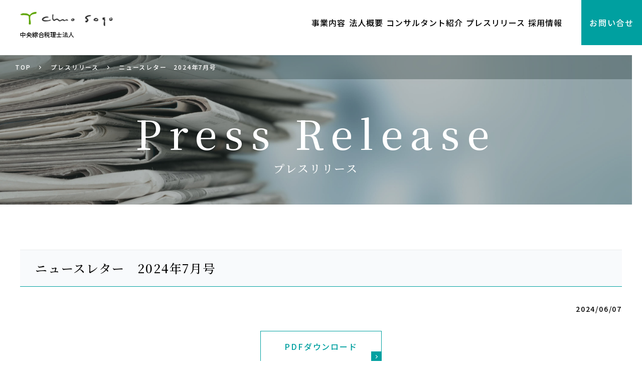

--- FILE ---
content_type: text/html; charset=UTF-8
request_url: https://www.chuo-ac.jp/press/page_649.html
body_size: 11680
content:
<!DOCTYPE html>
<html lang="ja">
<head>
<meta charset="utf-8">
<meta http-equiv="X-UA-Compatible" content="IE=edge">
<meta name="viewport" content="width=device-width, user-scalable=yes, maximum-scale=1.0, minimum-scale=1.0">
<meta name="format-detection" content="telephone=no">
<meta name="title" content="中央綜合グループ|株式会社中央綜合ビジネスコンサルティング|中央綜合税理士法人"/>
<meta name="description" content="中央綜合グループ | 株式会社 中央綜合ビジネスコンサルティング | 中央綜合税理士法人"/>
<meta name="keywords" content="中央綜合ビジネスコンサルティング,中央綜合,コンサルティング,税理士"/>
<meta name="robots" content="index,follow"/>
<title>ニュースレター　2024年7月号 | 中央綜合税理士法人</title>
<link rel="stylesheet" href="/front/chuo-ac/css/base.css">
<link rel="stylesheet" href="/front/chuo-ac/css/layout.css">
<link rel="stylesheet" media="print" href="/front/chuo-ac/css/print.css">
<link rel="icon" type="image/vnd.microsoft.icon" href="/front/chuo-ac/images/common/favicon.ico">
<link rel="apple-touch-icon" href="/front/chuo-ac/images/common/touchicon.png">
<link rel=”icon” href=“/front/chuo-ac/images/favicon.ico”>
<script src="//ajax.googleapis.com/ajax/libs/jquery/2.2.4/jquery.min.js"></script>
<script>window.jQuery || document.write('<script src="/front/chuo-ac/js/lib/jquery.js"><\/script>')</script>

</head>
<body id="Top" class=" page-press page-page_649 page-press-page_649">
<div class="wrapper">

<header class="site-header">
    <div class="site-header-lead disp-tab"><p>中央綜合税理士法人</p></div>
    <div class="site-header-inner l-grid">
        <div class="site-header-title">
            <div class="header-title-logo"><a href="/"><img src="/front/chuo-ac/images/common/sitelogo.png" width="185" alt="Chuo Sogo"></a></div>
            <p class="header-title-text">中央綜合税理士法人</p>
        </div>
        <div class="site-header-trigger disp-tab">
            <div class="trigger-icon"><span></span><span></span><span></span></div>
        </div>
        <div class="site-header-contents l-grid">
            <nav class="global-nav">
                <ul class="global-nav-list l-grid">
                    <li class="global-nav-item">
                        <a href="/service/" class="global-nav-link">事業内容</a>
                    </li>
                    <li class="global-nav-item global-nav-has-child">
                        <a href="/company/" class="global-nav-link">法人概要</a>
                        <ul class="global-nav-child">
                            <li><a href="/company/information.html" class="hvop">法人概要</a></li>
                            <li><a href="/company/message.html" class="hvop">パートナーメッセージ</a></li>
                            <li><a href="/company/history.html" class="hvop">沿革</a></li>
                            <li><a href="/company/office.html" class="hvop">拠点</a></li>
                        </ul>
                    </li>
                    <li class="global-nav-item">
                        <a href="/consultant/" class="global-nav-link">コンサルタント紹介</a>
                    </li>
                    <li class="global-nav-item">
                        <a href="/press/" class="global-nav-link">プレスリリース</a>
                    </li>
                    <!--<li class="global-nav-item">
                        <a href="/topics/" class="global-nav-link">トピックス</a>
                    </li>-->
                    <li class="global-nav-item global-nav-has-child">
                        <a href="/recruit/index.html" class="global-nav-link">採用情報</a>
                        <ul class="global-nav-child">
                            <!-- <li><a href="/recruit/company.html" class="hvop">会社情報</a></li> -->
                            <li><a href="/recruit/requirements.html" class="hvop">募集要項</a></li>
                            <li><a href="/recruit/form.html" class="hvop">応募フォーム</a></li>
                        </ul>
                    </li>
                </ul>
            </nav>
            
            <!--navsp-->
			
			<nav class="global-nav-sp">
                <ul class="global-nav-list l-grid">
                    <li class="global-nav-item">
						<span class="span-arrow arrow-r"></span>
                        <a href="/service/" class="global-nav-link">事業内容</a>
                    </li>
                    <li class="global-nav-item global-nav-has-child">			
                        <a href="/company/" class="global-nav-link">法人概要</a>
				        <span class="span-arrow arrow-d"></span>
                        <ul class="global-nav-child">
                            <li><a href="/company/information.html" class="hvop">法人概要</a></li>
                            <li><a href="/company/message.html" class="hvop">パートナーメッセージ</a></li>
                            <li><a href="/company/history.html" class="hvop">沿革</a></li>
                            <li><a href="/company/office.html" class="hvop">拠点</a></li>
                        </ul>
                    </li>
                    <li class="global-nav-item">
						<span class="span-arrow arrow-r"></span>
                        <a href="/consultant/" class="global-nav-link">コンサルタント紹介</a>
                    </li>
                    <li class="global-nav-item">
						<span class="span-arrow arrow-r"></span>
                        <a href="/press/" class="global-nav-link">プレスリリース</a>
                    </li>
                    <!--<li class="global-nav-item">
                        <span class="span-arrow arrow-r"></span>
                        <a href="/topics/" class="global-nav-link">トピックス</a>
                    </li>-->
                    <li class="global-nav-item global-nav-has-child">					
                        <a href="/recruit/" class="global-nav-link">採用情報</a>
						<span class="span-arrow arrow-d"></span>
                        <ul class="global-nav-child">
                            <!--<li><a href="/recruit/company.html" class="hvop">会社情報</a></li>-->
                            <li><a href="/recruit/requirements.html" class="hvop">募集要項</a></li>
                            <li><a href="/recruit/form.html" class="hvop">応募フォーム</a></li>
                        </ul>
                    </li>
                </ul>
            </nav>
			
			<!--navspここまで-->
            
            <div class="header-btn-contact"><a href="/contact/" class="hvop">お問い合せ</a></div>
        </div>
    </div>
</header>

<main class="site-main">

<div class="page-head">
    <div class="page-head-inner" style="background-image: url('/front/chuo-ac/images/page/bg-pagetitle-pressrelease.jpg');">
        <!-- ぱんくず -->
            <div class="page-head-breadcrumb">
        <ul itemscope itemtype="http://schema.org/BreadcrumbList" class="l-grid">
                                        <!-- show list only when breadcumb array has more than counter -->
            <li itemprop="itemListElement" itemscope itemtype="http://schema.org/ListItem">
                <a href="/" itemprop="item">
                    <span itemprop="name">TOP</span>
                </a>
                <meta itemprop="position" content="1" />
            </li>
                                            <!-- show list only when breadcumb array has more than counter -->
            <li itemprop="itemListElement" itemscope itemtype="http://schema.org/ListItem">
                <a href="/press/" itemprop="item">
                    <span itemprop="name">プレスリリース</span>
                </a>
                <meta itemprop="position" content="2" />
            </li>
                                <li itemprop="itemListElement" itemscope itemtype="http://schema.org/ListItem"><span itemprop="name">ニュースレター　2024年7月号</span><meta itemprop="position" content="3" /></li>  
        </ul>
    </div>        <!-- ページタイトル -->
        <div class="page-head-title">
            <div class="title-text">
                <p class="title-text-en">Press Release</p>
                <h1 class="title-text-ja">プレスリリース</h1>
            </div>
        </div>
    </div>
<!-- /.page-head --></div>

<section class="page-section">
    <div class="sec-inner layout-type01">
        <!-- コンテンツエリア -->
        
    <div class="contents">
        <div class="block block01">
            <h2>ニュースレター　2024年7月号</h2>
                            <div class="block-text">
                    <p class="text02">2024/06/07</p>
                                            <div class="block-text">
                            <p class="taC"><a href="/uploads/media/2024/06/20240607153824.pdf" class="btn-type01" download>PDFダウンロード<span class="arrow"></span></a></p>
                        </div>
                                        <p class="text01">
                                         </p>
                    <div class="news-more"><a href="/press/" class="btn-type02 hvop"><span class="arrow-back"></span>戻る</a></div>
            <!-- /.block.block02 --></div>
        <!-- /.contents --></div>
            </div>
</section>

</main>
                
<section class="page-section-contact">
    <div class="sec-inner layout-type01">
        <header class="sec-header title-type01">
            <p class="ttl-en">Contact</p>
            <h3 class="ttl-ja">お問い合せ</h3>
        </header>
        <div class="sec-contents">
            <div class="contact-num l-grid">
                <p>Tel. <span>03-5224-0222</span></p>
                <p>Fax. <span>03-5224-0223</span></p>
            </div>
            <div class="contact-address">
                <p class="address">〒100-0004　東京都千代田区大手町1丁目6番1号 903区</p>
            </div>
            <div class="contact-btn"><a href="/contact/" class="btn-type01">お問い合せフォーム<span class="arrow"></span></a></div>
        </div>
    </div>
</section>

<footer class="site-footer">
    <div class="site-footer-inner layout-type01">
        <div class="site-footer-title">
            <div class="footer-title-logo"><a href="/"><img src="/front/chuo-ac/images/common/sitelogo-wh.png" width="164" alt="Chuo Sogo"></a></div>
            <p class="footer-title-text">中央綜合税理士法人 </p>
        </div>
        <ul class="site-footer-nav l-grid">
            <li><a href="/service/" class="hvop">事業内容</a></li>
            <li><a href="/company/" class="hvop">法人概要</a></li>
            <li><a href="/consultant/" class="hvop">コンサルタント紹介</a></li>
            <li><a href="/press/" class="hvop">プレスリリース</a></li>
            <li><a href="/recruit/" class="hvop">採用情報</a></li>
            <li><a href="/contact/" class="hvop">お問い合せ</a></li>
            <li><a href="/privacypolicy/" class="hvop">プライバシーポリシー</a></li>
            <li><a href="/sitemap/" class="hvop">サイトマップ</a></li>
        </ul>
        <p class="site-footer-copyright">Copyright &copy; Chuo Sogo Tax Accountants’ Corporation</p>
    </div>
</footer>
<!-- /.wrapper --></div>
<script src="/front/chuo-ac/js/common.js"></script>
<script src="/front/chuo-ac/js/home.js"></script>
</body>
</html>


--- FILE ---
content_type: text/css
request_url: https://www.chuo-ac.jp/front/chuo-ac/css/layout.css
body_size: 48905
content:
@import url(//fonts.googleapis.com/css2?family=Noto+Sans+JP:wght@500;700&display=swap);
@import url(https://fonts.googleapis.com/css?family=Noto+Serif+JP:500,700&display=swap);
/*------------------------------------------
  Base Layout
------------------------------------------*/
html {
  font-size: 62.5%;
  overflow-y: scroll;
  -webkit-text-size-adjust: 100%;
      -ms-text-size-adjust: 100%;
}

body {
  font-family: "Noto Sans JP", sans-serif;
  font-size: 1.5em;
  background: #fff;
  color: #000;
  line-height: 1.5;
  letter-spacing: .12em;
}

a {
  color: #000;
  text-decoration: none;
}
a.hvop {
  transition: opacity .2s ease;
}
a.hvop:hover {
  opacity: .5;
}

.disp-tab {
  display: none;
}

.disp-sp {
  display: none;
}

@media only screen and (max-width: 1024px) {
  .disp-tab {
    display: block;
  }
}

@media only screen and (max-width: 768px) {
  body {
    letter-spacing: .04em;
  }
  a.hvop:hover {
    opacity: 1;
  }
  .disp-pc {
    display: none;
  }
  .disp-sp {
    display: block;
  }
}

/*------------------------------------------
  modules
------------------------------------------*/
.l-grid {
  display: -moz-flex;
  display:      flex;
  -ms-flex-pack: justify;
  flex-wrap: wrap;
}

.l-grid-col-2 .l-grid-item {
  width: 48%;
  margin-right: 4%;
  margin-bottom: 4%;
}
.l-grid-col-2 .l-grid-item:nth-child(2n) {
  margin-right: 0;
}

.l-grid-col-3 .l-grid-item {
  width: 32%;
  margin-right: 2%;
  margin-bottom: 2%;
}
.l-grid-col-3 .l-grid-item:nth-child(3n) {
  margin-right: 0;
}

.l-grid-col-4 .l-grid-item {
  width: 23%;
  margin-right: 2.6666%;
  margin-bottom: 4%;
}
.l-grid-col-4 .l-grid-item:nth-child(4n) {
  margin-right: 0;
}

/* ========== layout ========== */
.layout-type01 {
  max-width: 1200px;
  margin: auto;
  padding: 0 40px;
}

/* ========== title ========== */
.title-type01 {
  text-align: center;
  color: #00a0a0;
  font-family: "Noto Serif JP", serif;
  padding-bottom: 30px;
  margin-bottom: 40px;
  position: relative;
}
.title-type01:after {
  content: "";
  width: 100px;
  height: 1px;
  background: #00a0a0;
  position: absolute;
  bottom: 0;
  left: 50%;
  margin-left: -50px;
}
.title-type01 .ttl-en {
  font-size: 5.4rem;
  line-height: 1;
}
.title-type01 .ttl-ja {
  font-size: 1.8rem;
  margin-top: 10px;
}

.title-type02 {
  color: #00a0a0;
  font-family: "Noto Serif JP", serif;
  margin-bottom: 40px;
}
.title-type02 .ttl-en {
  font-size: 4.3rem;
  line-height: 1;
}
.title-type02 .ttl-ja {
  font-size: 1.6rem;
  margin-top: 10px;
}
.title-type02.l-grid {
  align-items: center;
}
.title-type02.l-grid .ttl-en {
  padding-right: 16px;
}
.title-type02.l-grid .ttl-ja {
  padding-left: 16px;
  border-left: 1px solid #00a0a0;
}

/* ========== btn ========== */
.btn-type01 {
  display: inline-block;
  width: 240px;
  max-width: 100%;
  color: #00a0a0;
  border: 1px solid #00a0a0;
  position: relative;
  padding: 18px 0;
  transition: .3s ease;
  font-size: 1.6rem;
  text-align: center;
}
.btn-type01:hover {
  background: #00a0a0;
  color: #fff;
}
.btn-type01 .arrow {
  width: 20px;
  height: 20px;
  background: #00a0a0;
  bottom: 0;
  right: 0;
  position: absolute;
}
.btn-type01 .arrow:after {
  content: "";
  width: 4px;
  height: 4px;
  border-top: 1px solid #fff;
  border-right: 1px solid #fff;
  -webkit-transform: rotate(45deg);
          transform: rotate(45deg);
  position: absolute;
  left: 50%;
  top: 50%;
  margin-left: -3px;
  margin-top: -2px;
}

.btn-type02 {
  display: inline-block;
  font-size: 1.6rem;
  padding-right: 35px;
  position: relative;
}
.btn-type02 .arrow {
  display: inline-block;
  width: 20px;
  height: 20px;
  background: #00a0a0;
  position: absolute;
  right: 0;
  top: 50%;
  margin-top: -10px;
}
.btn-type02 .arrow:after {
  content: "";
  width: 4px;
  height: 4px;
  border-top: 1px solid #fff;
  border-right: 1px solid #fff;
  -webkit-transform: rotate(45deg);
          transform: rotate(45deg);
  position: absolute;
  left: 50%;
  top: 50%;
  margin-left: -3px;
  margin-top: -2px;
}
.btn-type02 .arrow-back {
  display: inline-block;
  width: 20px;
  height: 20px;
  background: #00a0a0;
  position: absolute;
  right: 0;
  top: 50%;
  margin-top: -10px;
}
.btn-type02 .arrow-back:after {
  content: "";
  width: 4px;
  height: 4px;
  border-top: 1px solid #fff;
  border-right: 1px solid #fff;
  -webkit-transform: rotate(225deg);
          transform: rotate(225deg);
  position: absolute;
  left: 55%;
  top: 50%;
  margin-left: -3px;
  margin-top: -2px;
}

.btn-type03 {
  display: inline-block;
  width: 420px;
  max-width: 100%;
  color: #00a0a0;
  border: 1px solid #00a0a0;
  position: relative;
  padding: 18px 0;
  transition: .3s ease;
  font-size: 1.6rem;
  text-align: center;
}
.btn-type03:hover {
  background: #00a0a0;
  color: #fff;
}
.btn-type03 .arrow {
  width: 20px;
  height: 20px;
  background: #00a0a0;
  bottom: 0;
  right: 0;
  position: absolute;
}
.btn-type03 .arrow:after {
  content: "";
  width: 4px;
  height: 4px;
  border-top: 1px solid #fff;
  border-right: 1px solid #fff;
  -webkit-transform: rotate(45deg);
          transform: rotate(45deg);
  position: absolute;
  left: 50%;
  top: 50%;
  margin-left: -3px;
  margin-top: -2px;
}

/* ========== list ========== */
.list-type01 .list-item {
  border-bottom: 1px solid #d8dee0;
}

.list-type01 .item-inner {
  display: block;
  padding: 1em 0;
}
.list-type01 .item-inner:hover .item-title {
  color: #008bf0;
}

.list-type01 .item-date {
  font-size: 1.2rem;
  margin-bottom: 5px;
}

.list-type01 .item-title {
  transition: .2s;
}

.list-type02 .list-item {
  border-bottom: 1px solid #d8dee0;
}
.list-type02 .list-item:first-child .item-inner {
  padding-top: 0;
}

.list-type02 .item-inner {
  display: block;
  padding: 1.5em 0;
}
.list-type02 .item-inner:hover .item-text .title {
  color: #008bf0;
}

.list-type02 .item-category {
  display: table-cell;
  vertical-align: middle;
  width: 135px;
  color: #00a0a0;
  border-right: 1px solid #00a0a0;
}

.list-type02 .item-text {
  display: table-cell;
  vertical-align: middle;
  padding-left: 2em;
}
.list-type02 .item-text .date {
  font-size: 1.2rem;
  margin-bottom: 5px;
}
.list-type02 .item-text .title {
  transition: .2s;
}

.list-type03 {
  justify-content: space-between;
}
.list-type03 .list-item {
  width: 49%;
  background: #eaf2f4;
  margin-bottom: 2%;
}
.list-type03 .item-inner {
  display: block;
  padding-right: 20px;
  position: relative;
  transition: ease .5s;
}
.list-type03 .item-inner:hover {
  opacity: .7;
}
.list-type03 .item-inner:hover .item-image img {
  -webkit-transform: scale(1.2);
          transform: scale(1.2);
}
.list-type03 .item-inner .arrow {
  position: absolute;
  background: #00a0a0;
  width: 20px;
  height: 20px;
  bottom: 0;
  right: 0;
}
.list-type03 .item-inner .arrow:after {
  content: "";
  width: 4px;
  height: 4px;
  border-top: 1px solid #fff;
  border-right: 1px solid #fff;
  -webkit-transform: rotate(45deg);
          transform: rotate(45deg);
  position: absolute;
  left: 50%;
  top: 50%;
  margin-left: -3px;
  margin-top: -2px;
}
.list-type03 .item-image {
  overflow: hidden;
}
.list-type03 .item-image img {
  transition: ease .5s;
}
.list-type03 .item-text {
  position: relative;
  font-size: 2.1rem;
  font-family: "Noto Serif JP", serif;
  padding: .8em 1em;
}

@media only screen and (max-width: 1024px) {
  /* ========== layout ========== */
  .layout-type01 {
    padding: 0 20px;
  }
}

@media only screen and (max-width: 768px) {
  /* ========== title ========== */
  .title-type01 {
    padding-bottom: 15px;
    margin-bottom: 25px;
  }
  .title-type01 .ttl-en {
    font-size: 4.3rem;
  }
  .title-type01 .ttl-ja {
    font-size: 1.6rem;
  }
  .title-type02 {
    margin-bottom: 25px;
  }
  .title-type02 .ttl-en {
    font-size: 3.1rem;
  }
  .title-type02 .ttl-ja {
    font-size: 1.4rem;
  }
  /* ========== btn ========== */
  .btn-type02 {
    color: #00a0a0;
  }
  /* ========== list ========== */
  .list-type02 {
    border-top: 1px solid #d8dee0;
  }
  .list-type02 .list-item {
    position: relative;
    padding: 20px 0;
  }
  .list-type02 .item-inner {
    padding: 0;
  }
  .list-type02 .item-category {
    display: block;
    width: 100%;
    border-right: none;
    font-size: 1.3rem;
    margin-bottom: 10px;
  }
  .list-type02 .item-text {
    display: block;
    width: 100%;
    padding-left: 0;
  }
  .list-type02 .item-text .date {
    font-size: 1.2rem;
    margin-bottom: 0;
    position: absolute;
    top: 20px;
    right: 0;
    padding-left: 10px;
    border-left: 1px solid #00a0a0;
  }
  .list-type03 .list-item {
    width: 100%;
    margin-bottom: 15px;
  }
  .list-type03 .item-text {
    font-size: 1.6rem;
  }
}

/*------------------------------------------
  header
------------------------------------------*/
.site-header {
  width: 100%;
  background: #fff;
  position: fixed;
  top: 0;
  left: 0;
  z-index: 100;
}

.site-header-inner {
  padding-left: 40px;
  height: 90px;
  transition: height .6s;
  align-items: center;
  justify-content: space-between;
}

.site-header-title {
  padding-top: 10px;
}
.site-header-title .header-title-text {
  font-size: 1.2rem;
  margin-top: 8px;
  letter-spacing: 0;
}

.site-header-contents {
  font-size: 1.6rem;
  align-items: center;
}

/*20201013*/
@media only screen and (max-width: 1257px) {
	.site-header-contents {
		font-size: 1.4rem;
	}
}

@media only screen and (max-width: 1065px) {
	.site-header-contents {
		font-size: 1.2rem;
	}
}

.site-header-contents .header-btn-contact {
  margin-left: 35px;
}
.site-header-contents .header-btn-contact a {
  background: #00a0a0;
  color: #fff;
  display: block;
  line-height: 90px;
  padding: 0 1em;
  transition: opacity .2s ease, line-height .6s;
}

.global-nav {
  letter-spacing: .06em;
}

.global-nav-item {
  position: relative;
}
.global-nav-item:hover .global-nav-link {
  color: #fff;
  background: #00a0a0;
}

.global-nav-link {
  display: block;
  padding: .7em .7em;
  transition: .3s ease;
}

@media only screen and (max-width: 1380px) and (min-width: 1201px) {
    .global-nav-link {
        padding: .7em .2em;
    }
}

.global-nav-child {
  display: none;
  position: absolute;
  width: 200%;
  left: 0;
  top: 100%;
  background: #fff;
}
.global-nav-child li {
  border-bottom: 1px solid #00a0a0;
}
.global-nav-child li:last-child {
  border-bottom: none;
}
.global-nav-child a {
  display: block;
  font-size: 1.4rem;
  padding: 1em 16px;
  padding-right: 32px;
  background: #008c8c;
  color: #fff;
  position: relative;
}
.global-nav-child a:after {
  content: "";
  width: 4px;
  height: 4px;
  border-top: 1px solid #fff;
  border-right: 1px solid #fff;
  -webkit-transform: rotate(45deg);
          transform: rotate(45deg);
  position: absolute;
  top: 50%;
  right: 1em;
  margin-top: -2px;
}

.site-header-fix .site-header-inner {
  height: 70px;
}

.site-header-fix .site-header-title {
  padding-top: 0;
}

.site-header-fix .site-header-contents .header-btn-contact a {
  line-height: 70px;
}

@media only screen and (max-width: 1200px) {
  .site-header-title .header-title-text {
    font-size: 1rem;
  }
  .site-header-contents {
    font-size: 1.3rem;
  }
  .site-header-contents .header-btn-contact {
    margin-left: 25px;
  }
  .global-nav-link {
    padding: .7em .2em;
  }
  .global-nav-child a {
    font-size: 1.3rem;
    padding-left: 12px;
  }
}

@media only screen and (max-width: 1024px) {
  .site-header {
    position: relative;
  }
  .site-header-lead {
    display: table;
    width: 100%;
    height: 36px;
    font-size: 1rem;
    background: #eaf2f4;
    letter-spacing: 0;
  }
  .site-header-lead p {
    display: table-cell;
    vertical-align: middle;
    padding-left: 8px;
  }
  .site-header-title {
    padding-top: 0;
  }
  .site-header-title .header-title-text {
    display: none !important;
  }
  .site-header-inner {
    padding-left: 20px;
    height: 70px !important;
    position: relative;
  }
  .site-header-trigger {
    position: absolute;
    right: 0;
    top: 0;
    width: 70px;
    height: 70px;
    background: #00a0a0;
    cursor: pointer;
    z-index: 100;
  }
  .site-header-trigger .trigger-icon {
    position: absolute;
    width: 30px;
    height: 24px;
    top: 50%;
    left: 50%;
    margin-top: -12px;
    margin-left: -15px;
  }
  .site-header-trigger span {
    display: block;
    width: 100%;
    background: #fff;
    height: 1px;
    position: absolute;
    left: 0;
    transition: .4s;
  }
  .site-header-trigger span:nth-of-type(1) {
    top: 0;
  }
  .site-header-trigger span:nth-of-type(2) {
    top: 50%;
  }
  .site-header-trigger span:nth-of-type(3) {
    bottom: 0;
  }
  .site-header-trigger.trigger-open span:nth-of-type(1) {
    -webkit-transform: translateY(11px) rotate(-45deg);
            transform: translateY(11px) rotate(-45deg);
  }
  .site-header-trigger.trigger-open span:nth-of-type(2) {
    opacity: 0;
  }
  .site-header-trigger.trigger-open span:nth-of-type(3) {
    -webkit-transform: translateY(-11px) rotate(45deg);
            transform: translateY(-11px) rotate(45deg);
  }
  .site-header-contents {
    display: none;
    position: absolute;
    right: 0;
    top: 0px;
    padding-top: 70px;
    width: 76%;
    max-width: 300px;
    background: rgba(40, 60, 60, .95);
    font-size: 1.7rem;
  }
  .site-header-contents:before {
    content: "";
    width: 100%;
    height: 70px;
    background: #00a0a0;
    position: absolute;
    left: 0;
    top: 0;
  }
  .site-header-contents .header-btn-contact {
    width: 100%;
    padding: 10px;
    margin: 0;
    text-align: center;
    box-sizing: border-box;
  }
  .site-header-contents .header-btn-contact a {
    background: none;
    border: 1px solid rgba(255, 255, 255, .3);
    padding: 0;
    line-height: 60px !important;
  }
  .global-nav-item {
    width: 100%;
    border-bottom: 1px solid rgba(255, 255, 255, .3);
  }
  .global-nav-link {
    color: #fff;
    padding: 18px 25px;
    position: relative;
  }
  /*.global-nav-link:after {
    content: "";
    width: 6px;
    height: 6px;
    border-top: 1px solid #fff;
    border-right: 1px solid #fff;
    -webkit-transform: rotate(45deg);
            transform: rotate(45deg);
    position: absolute;
    top: 50%;
    right: 1em;
    margin-top: -2px;
  }*/ /*20200929*/
  .global-nav-has-child .global-nav-link:after {
    border-top: none;
    border-bottom: 1px solid #fff;
    margin-top: -4px;
  }
  .global-nav-child {
    position: static;
    width: 100%;
  }
  .global-nav-child li {
    border-bottom: 1px solid #ccc;
  }
  .global-nav-child a {
    background: #fff;
    color: #000;
    padding: 15px 25px;
  }
  .global-nav-child a:after {
    border-top: 1px solid #000;
    border-right: 1px solid #000;
    right: 1.5em;
  }
}

/*------------------------------------------
  footer
------------------------------------------*/
.site-footer {
  padding: 50px 0 80px;
  background: #00a0a0;
  color: #fff;
  text-align: center;
}
.site-footer a {
  color: #fff;
}

.site-footer-title {
  margin-bottom: 35px;
}
.site-footer-title .footer-title-text {
  margin-top: 20px;
  font-size: 1.2rem;
}

.site-footer-nav {
  margin-bottom: 40px;
  justify-content: center;
}
.site-footer-nav li {
  font-size: 1.4rem;
  position: relative;
}
.site-footer-nav li:after {
  content: "";
  width: 1px;
  height: 14px;
  position: absolute;
  right: 0;
  top: 50%;
  margin-top: -7px;
  background: #fff;
}
.site-footer-nav li:last-child:after {
  content: none;
}
.site-footer-nav a {
  display: block;
  padding: 0 1em;
}

.site-footer-copyright {
  font-size: 1rem;
}

@media only screen and (max-width: 768px) {
  .site-footer {
    padding: 40px 0 60px;
  }
  .site-footer-inner {
    padding: 0;
  }
  .site-footer-nav {
    border-top: 1px solid #1eb4b4;
    border-bottom: 1px solid #1eb4b4;
    justify-content: flex-start;
  }
  .site-footer-nav li {
    width: 50%;
    font-size: 1.3rem;
    border-bottom: 1px solid #1eb4b4;
  }
  .site-footer-nav li:after {
    height: 100%;
    top: 0;
    margin-top: 0;
    background: #1eb4b4;
  }
  .site-footer-nav li:nth-child(2n):after {
    content: none;
  }
  .site-footer-nav li:last-child {
    border-bottom: none;
  }
  .site-footer-nav li:last-child:after {
    content: "";
  }
  .site-footer-nav a {
    padding: .8em;
  }
}

/*------------------------------------------
  contents
------------------------------------------*/
.wrapper {
  overflow: hidden;
}

.site-main {
  padding-top: 110px;
}

.page-head {
  padding-right: 20px;
  margin-bottom: 90px;
}

.page-head-inner {
  background-repeat: no-repeat;
  background-position: center;
  background-size: cover;
}

.page-head-breadcrumb {
  background: rgba(40, 60, 60, .35);
  color: #fff;
  font-size: 1.2rem;
  padding: 15px 30px;
}
.page-head-breadcrumb ul {
  justify-content: flex-start;
}
.page-head-breadcrumb li {
  margin-right: 20px;
}
.page-head-breadcrumb a {
  color: #fff;
  position: relative;
  display: block;
  padding-right: 20px;
}
.page-head-breadcrumb a:after {
  content: "";
  width: 4px;
  height: 4px;
  border-top: 1px solid #fff;
  border-right: 1px solid #fff;
  -webkit-transform: rotate(45deg);
          transform: rotate(45deg);
  position: absolute;
  right: 0;
  top: 50%;
  margin-left: -3px;
  margin-top: -2px;
}

.page-head-title {
  display: table;
  width: 100%;
  text-align: center;
  height: 250px;
}
.page-head-title .title-text {
  display: table-cell;
  vertical-align: middle;
  color: #fff;
  font-family: "Noto Serif JP", serif;
  line-height: 1.2;
}
.page-head-title .title-text-en {
  font-size: 8rem;
  letter-spacing: .18em;
}
.page-head-title .title-text-ja {
  font-size: 2.2rem;
  letter-spacing: .12em;
  margin-top: 10px;
}

.page-section {
  padding-bottom: 90px;
}
.page-section .sec-header {
  text-align: center;
  font-family: "Noto Serif JP", serif;
  margin-bottom: 50px;
}
/*h2のデザインを削除
.page-section h2 {
  text-align: center;
  font-family: "Noto Serif JP", serif;
  color: #00a0a0;
  font-size: 4.1rem;
  letter-spacing: .12em;
  line-height: 1.3;
}*/

.page-section .lead {
  text-align: center;
  font-family: "Noto Serif JP", serif;
  line-height: 2;
  margin-top: 30px;
}
.page-section p {
  margin-bottom: 30px;
}
.page-section p:last-child {
  margin-bottom: 0;
}
/*.page-section h3 {
  font-family: "Noto Serif JP", serif;
  font-size: 2.4rem;
  margin-bottom: 30px;
  background: #f8fafc;
  padding: 18px 30px;
  border-top: 1px solid #e8ecec;
  border-bottom: 1px solid #00a0a0;
}
.page-section h3 span {
  display: inline-block;
  vertical-align: middle;
  margin-left: 15px;
}
.page-section h3 span:first-child {
  margin-left: 0;
}
.page-section h3 .text-en {
  font-size: 1.4rem;
  color: #00a0a0;
}
.page-section h3 .text-sub {
  font-size: 1.4rem;
  font-family: "Noto Sans JP", sans-serif;
  display: block;
  margin-left: 0;
  position: relative;
  margin-top: 3px;
  padding-top: 7px;
}
.page-section h3 .text-sub:before {
  content: "";
  width: 80px;
  height: 1px;
  background: #00a0a0;
  position: absolute;
  left: 0;
  top: 0;
}
.page-section h3.title-link {
  padding: 0;
}
.page-section h3.title-link a {
  display: block;
  position: relative;
  padding: 18px 30px;
  transition: .2s;
}
.page-section h3.title-link a:hover {
  color: #008bf0;
}
.page-section h3.title-link a:hover:before {
  background: #00a0a0;
}
.page-section h3.title-link a:hover:after {
  border-color: #fff;
}
.page-section h3.title-link a:before, .page-section h3.title-link a:after {
  content: "";
  position: absolute;
  transition: .2s;
}
.page-section h3.title-link a:before {
  width: 38px;
  height: 38px;
  border: 1px solid #00a0a0;
  border-radius: 50%;
  top: 50%;
  margin-top: -20px;
  right: 15px;
}
.page-section h3.title-link a:after {
  width: 10px;
  height: 10px;
  border-top: 1px solid #00a0a0;
  border-right: 1px solid #00a0a0;
  -webkit-transform: rotate(45deg);
          transform: rotate(45deg);
  right: 32px;
  top: 50%;
  margin-top: -5px;
}*/
/*h3からh2に変更*/
.page-section h2 {
  font-family: "Noto Serif JP", serif;
  font-size: 2.4rem;
  margin-bottom: 30px;
  background: #f8fafc;
  padding: 18px 30px;
  border-top: 1px solid #e8ecec;
  border-bottom: 1px solid #00a0a0;
}
.page-section h2 span {
  display: inline-block;
  vertical-align: middle;
  margin-left: 15px;
}
.page-section h2 span:first-child {
  margin-left: 0;
}
.page-section h2 .text-en {
  font-size: 1.4rem;
  color: #00a0a0;
}
.page-section h2 .text-sub {
  font-size: 1.4rem;
  font-family: "Noto Sans JP", sans-serif;
  display: block;
  margin-left: 0;
  position: relative;
  margin-top: 3px;
  padding-top: 7px;
}
.page-section h2 .text-sub:before {
  content: "";
  width: 80px;
  height: 1px;
  background: #00a0a0;
  position: absolute;
  left: 0;
  top: 0;
}
.page-section h2.title-link {
  padding: 0;
}
.page-section h2.title-link a {
  display: block;
  position: relative;
  padding: 18px 30px;
  transition: .2s;
}
.page-section h2.title-link a:hover {
  color: #008bf0;
}
.page-section h2.title-link a:hover:before {
  background: #00a0a0;
}
.page-section h2.title-link a:hover:after {
  border-color: #fff;
}
.page-section h2.title-link a:before, .page-section h2.title-link a:after {
  content: "";
  position: absolute;
  transition: .2s;
}
.page-section h2.title-link a:before {
  width: 38px;
  height: 38px;
  border: 1px solid #00a0a0;
  border-radius: 50%;
  top: 50%;
  margin-top: -20px;
  right: 15px;
}
.page-section h2.title-link a:after {
  width: 10px;
  height: 10px;
  border-top: 1px solid #00a0a0;
  border-right: 1px solid #00a0a0;
  -webkit-transform: rotate(45deg);
          transform: rotate(45deg);
  right: 32px;
  top: 50%;
  margin-top: -5px;
}/*ここまでh3からh2に変更*/
/*
.page-section h4 {
  font-family: "Noto Serif JP", serif;
  font-size: 2.1rem;
  margin-bottom: 25px;
  border-bottom: 1px solid #00a0a0;
  padding-bottom: 15px;
}*/
/*h4からh3に変更*/
.page-section h3 {
  font-family: "Noto Serif JP", serif;
  font-size: 2.1rem;
  margin-bottom: 25px;
  border-bottom: 1px solid #00a0a0;
  padding-bottom: 15px;
}
/*ここまでh4からh3に変更*/
.page-section .contents {
  margin-bottom: 55px;
}
.page-section .contents:last-child {
  margin-bottom: 0;
}
.page-section .btn {
  text-align: center;
}
.page-section .block {
  margin-bottom: 45px;
}
.page-section .block:last-child {
  margin-bottom: 0;
}
.page-section .block01 .block-head {
  background: #f8fafc;
  text-align: right;
  padding: 10px;
  overflow: hidden;
  margin-bottom: 30px;
}
.page-section .block01 .select {
  overflow: hidden;
  border: 1px solid #d8dee0;
  background: #fff;
  width: 260px;
  float: right;
  position: relative;
}
.page-section .block01 .select:after {
  content: "";
  width: 6px;
  height: 6px;
  position: absolute;
  border-bottom: 1px solid #000;
  border-right: 1px solid #000;
  -webkit-transform: rotate(45deg);
          transform: rotate(45deg);
  right: 15px;
  top: 50%;
  margin-top: -5px;
}
.page-section .block01 .select select {
  width: 120%;
  height: 38px;
  padding: 0 1em;
  outline-style: none;
  position: relative;
  z-index: 1;
}
.page-section .block02 > div:last-child {
  margin-left: auto;
}
.page-section .block02 .block-text {
  width: calc(100% - 300px);
}
.page-section .block02 .block-image {
  width: 270px;
}
.page-section .block03 {
  justify-content: space-between;
}
.page-section .block03 > div {
  max-width: 48%;
}
.page-section .text01 {
  line-height: 2;
  font-size: 1.4rem;
}
.page-section .text02 {
  text-align: right;
  line-height: 2;
  font-size: 1.4rem;
}
.page-section .text02 .name {
  font-family: "Noto Serif JP", serif;
  font-size: 2.1rem;
}
.page-section table {
  background: #fff;
  width: 100%;
  text-align: left;
  border: 1px solid #e8ecec;
  border-bottom: none;
}
.page-section table tr {
  border-bottom: 1px solid #e8ecec;
}
.page-section table th {
  vertical-align: middle;
  font-size: 1.6rem;
  background: #f8fafc;
  width: 12em;
  padding: 1em 1.5em;
  border-right: 1px solid #e8ecec;
  text-align: left;
}
.page-section table td {
  vertical-align: middle;
  line-height: 2;
  font-size: 1.4rem;
  padding: 1em 1.5em;
}
.page-section .form-table th {
  position: relative;
}
.page-section .form-table th span {
  position: absolute;
  right: 15px;
  font-size: 1.2rem;
  color: #fff;
  background: #ff3c3c;
  width: 40px;
  line-height: 25px;
  border-radius: 2px;
  text-align: center;
}
.page-section .form-table input[type="text"], .page-section .form-table textarea {
  background: #fff;
  border: 1px solid #e8ecec;
  width: 100%;
  border-radius: 2px;
  outline-style: none;
  font-family: "Noto Sans JP", sans-serif;
}
.page-section .form-table input[type="text"] {
  height: 45px;
  padding: 0 1em;
}
.page-section .form-table textarea {
  padding: 1em;
}
.page-section .form-btn {
  margin-top: 40px;
  text-align: center;
}
.page-section .form-btn div {
  display: inline-block;
  position: relative;
  width: 420px;
  max-width: 100%;
}
.page-section .form-btn div .arrow {
  width: 20px;
  height: 20px;
  background: #00a0a0;
  bottom: 0;
  right: 0;
  position: absolute;
}
.page-section .form-btn div .arrow:after {
  content: "";
  width: 4px;
  height: 4px;
  border-top: 1px solid #fff;
  border-right: 1px solid #fff;
  -webkit-transform: rotate(45deg);
          transform: rotate(45deg);
  position: absolute;
  left: 50%;
  top: 50%;
  margin-left: -3px;
  margin-top: -2px;
}
.page-section .form-btn input {
  font-family: "Noto Sans JP", sans-serif;
  width: 100%;
  color: #00a0a0;
  border: 1px solid #00a0a0;
  position: relative;
  padding: 18px 0;
  transition: .3s ease;
  font-size: 1.8rem;
  text-align: center;
  border-radius: 0;
}
.page-section .form-btn input:hover {
  background: #00a0a0;
  color: #fff;
}
.page-section .list01, .page-section .list02 {
  margin-bottom: 30px;
}
.page-section .list01:last-child, .page-section .list02:last-child {
  margin-bottom: 0;
}
.page-section .list01 li, .page-section .list02 li {
  font-size: 1.4rem;
  line-height: 2;
  margin-bottom: 5px;
}
.page-section .list01 li:last-child, .page-section .list02 li:last-child {
  margin-bottom: 0;
}
.page-section .list01 li {
  position: relative;
  padding-left: 1em;
}
.page-section .list01 li:before {
  content: "";
  width: 6px;
  height: 6px;
  background: #00a0a0;
  position: absolute;
  left: 0;
  top: 1em;
  border-radius: 50%;
  margin-top: -3px;
}
.page-section .list02 {
  counter-reset: number;
}
.page-section .list02 li:before {
  counter-increment: number;
  content: counter(number) ".";
  color: #00a0a0;
}
.page-section .list03 li {
  margin-bottom: 20px;
  font-size: 1.6rem;
}
.page-section .list03 li:last-child {
  margin-bottom: 0;
}
.page-section .list03 a {
  display: block;
  position: relative;
  color: #00a0a0;
  line-height: 20px;
  padding-left: 32px;
  transition: .2s;
}
.page-section .list03 a:hover {
  color: #008bf0;
}
.page-section .list03 .arrow {
  position: absolute;
  width: 20px;
  height: 20px;
  background: #00a0a0;
  left: 0;
  top: 0;
}
.page-section .list03 .arrow:after {
  content: "";
  width: 4px;
  height: 4px;
  border-top: 1px solid #fff;
  border-right: 1px solid #fff;
  -webkit-transform: rotate(45deg);
          transform: rotate(45deg);
  position: absolute;
  left: 50%;
  top: 50%;
  margin-left: -3px;
  margin-top: -2px;
}
.page-section .list04 {
  border-top: 1px solid #00a0a0;
  border-bottom: 1px solid #00a0a0;
  text-align: center;
}
.page-section .list04 li {
  flex: 1;
  text-align: center;
  color: #00a0a0;
  transition: .2s;
  position: relative;
}
.page-section .list04 li:before, .page-section .list04 li:after {
  content: "";
  width: 1px;
  height: 100%;
  position: absolute;
  top: 0;
  background: #00a0a0;
}
.page-section .list04 li:before {
  left: -1px;
}
.page-section .list04 li:after {
  right: 0;
}
.page-section .list04 li:first-child:before {
  left: 0;
}
.page-section .list04 li:hover {
  background: #00a0a0;
  color: #fff;
}
.page-section .list04 li:hover:last-child:after {
  background: #00a0a0;
}
.page-section .list04 li:hover:first-child:before {
  background: #00a0a0;
}
.page-section .list04 li:hover:before, .page-section .list04 li:hover:after {
  background: #fff;
  z-index: 1;
}
.page-section .list04 li:hover a {
  color: #fff;
}
.page-section .list04 a {
  display: table;
  width: 100%;
  height: 70px;
  color: #00a0a0;
  transition: .3s ease;
}
.page-section .list04 a span {
  display: table-cell;
  vertical-align: middle;
}
.page-section .list04 .current {
  background: #00a0a0;
}
.page-section .list04 .current a {
  color: #fff;
}
.page-section .tab .tab-nav {
  margin-bottom: 30px;
}

input[type=radio], input[type=checkbox] {
  display: none;
}

.radio, .checkbox {
  box-sizing: border-box;
  position: relative;
  display: inline-block;
  margin-right: 20px;
  padding: 12px 12px 12px 30px;
  border-radius: 8px;
  vertical-align: middle;
  cursor: pointer;
}
.radio:hover:after, .checkbox:hover:after {
  border-color: #00a0a0;
}

.radio:before {
  transition: opacity .2s linear;
  position: absolute;
  top: 50%;
  left: 5px;
  display: block;
  margin-top: -5px;
  width: 10px;
  height: 10px;
  border-radius: 50%;
  background-color: #00a0a0;
  content: "";
  opacity: 0;
}
input[type=radio]:checked + .radio:before {
  opacity: 1;
}

.radio:after {
  transition: border-color .2s linear;
  position: absolute;
  top: 50%;
  left: 0;
  display: block;
  margin-top: -10px;
  width: 18px;
  height: 18px;
  border: 1px solid #e8ecec;
  border-radius: 50%;
  content: "";
}

.checkbox:before {
  transition: opacity .2s linear;
  position: absolute;
  top: 50%;
  left: 6px;
  display: block;
  margin-top: -7px;
  width: 4px;
  height: 8px;
  border-right: 2px solid #00a0a0;
  border-bottom: 2px solid #00a0a0;
  content: "";
  opacity: 0;
  -webkit-transform: rotate(45deg);
          transform: rotate(45deg);
}
input[type=checkbox]:checked + .checkbox:before {
  opacity: 1;
}

.checkbox:after {
  transition: border-color .2s linear;
  position: absolute;
  top: 50%;
  left: 0;
  display: block;
  margin-top: -10px;
  width: 16px;
  height: 16px;
  border: 1px solid #e8ecec;
  border-radius: 2px;
  content: "";
}

.page-section-contact {
  padding: 85px 0;
  text-align: center;
  background: #eaf2f4;
}
.page-section-contact .contact-num {
  font-size: 1.8rem;
  font-family: "Noto Serif JP", serif;
  margin-bottom: 20px;
  justify-content: center;
}
.page-section-contact .contact-num p {
  margin: 0 15px;
}
.page-section-contact .contact-num span {
  font-size: 3.1rem;
}
.page-section-contact .contact-address {
  margin-bottom: 35px;
  font-family: "Noto Serif JP", serif;
}
.page-section-contact .contact-address p {
  margin-bottom: 10px;
}
.page-section-contact .contact-address p:last-child {
  margin-bottom: 0;
}
.page-section-contact .contact-address .mail {
  font-size: 1.3rem;
}
.page-section-contact .contact-address .address {
  font-size: 1.2rem;
}

@media only screen and (max-width: 1024px) {
  .site-main {
    padding-top: 15px;
  }
}

@media only screen and (max-width: 768px) {
  .page-head {
    padding-right: 15px;
    margin-bottom: 60px;
  }
  .page-head-breadcrumb {
    padding: 10px 15px;
  }
  .page-head-title {
    height: 190px;
  }
  .page-head-title .title-text-en {
    font-size: 4.8rem;
    letter-spacing: .08em;
    line-height: 1.1;
  }
  .page-head-title .title-text-ja {
    font-size: 1.7rem;
  }
  .page-section {
    padding-bottom: 80px;
  }
  /*h2のデザインを削除
    .page-section h2 {
    font-size: 3rem;
  }*/
  .page-section .lead {
    font-size: 1.4rem;
    line-height: 1.8;
    margin-top: 25px;
  }
/*
  .page-section p {
    margin-bottom: 30px;
  }*/
  /*.page-section h3 {
    font-size: 1.9rem;
    margin-bottom: 20px;
    padding: .8em 1em;
  }
  .page-section h3 .text-en {
    font-size: 1.2rem;
  }
  .page-section h3 .text-sub {
    display: block;
    margin-left: 0;
    padding-left: 0;
    border-left: none;
    margin-top: 8px;
    padding-top: 8px;
    position: relative;
  }
  .page-section h3 .text-sub:before {
    content: "";
    width: 60px;
    height: 1px;
    background: #00a0a0;
    position: absolute;
    left: 0;
    top: 0;
  }
  .page-section h3.title-link {
    padding: 0;
  }
  .page-section h3.title-link a {
    padding: .8em 1em;
    color: #008bf0;
  }
  .page-section h3.title-link a:before, .page-section h3.title-link a:after {
    content: none;
  }*/
/*h3からh2に変更*/
  .page-section h2 {
    font-size: 1.9rem;
    margin-bottom: 20px;
    padding: .8em 1em;
  }
  .page-section h2 .text-en {
    font-size: 1.2rem;
  }
  .page-section h2 .text-sub {
    display: block;
    margin-left: 0;
    padding-left: 0;
    border-left: none;
    margin-top: 8px;
    padding-top: 8px;
    position: relative;
  }
  .page-section h2 .text-sub:before {
    content: "";
    width: 60px;
    height: 1px;
    background: #00a0a0;
    position: absolute;
    left: 0;
    top: 0;
  }
  .page-section h2.title-link {
    padding: 0;
  }
  .page-section h2.title-link a {
    padding: .8em 1em;
    color: #008bf0;
  }
  .page-section h2.title-link a:before, .page-section h3.title-link a:after {
    content: none;
  }/*ここまでh3からh2に変更*/
    
 /* .page-section h4 {
    font-size: 1.8rem;
    margin-bottom: 15px;
    padding-bottom: 10px;
  }*/
    /*h4からh3に変更*/
    .page-section h3 {
    font-size: 1.8rem;
    margin-bottom: 15px;
    padding-bottom: 10px;
  }/*ここまでh4からh3に変更*/
  .page-section .btn {
    padding: 0 10px;
  }
  .page-section .block01 .block-head {
    padding: 5px;
  }
  .page-section .block01 .select {
    width: 180px;
  }
  .page-section .block02 > div {
    width: 100% !important;
  }
  .page-section .block02 .block-text {
    -ms-order: 2;
        order: 2;
  }
  .page-section .block02 .block-image {
    padding: 0 30px;
    margin-bottom: 20px;
    -ms-order: 1;
        order: 1;
  }
  .page-section .block03 > div {
    width: 100%;
    max-width: 100%;
    margin-bottom: 20px;
  }
  .page-section .block03 > div:last-child {
    margin-bottom: 0;
  }
  .page-section .text01 {
    line-height: 1.8;
  }
  .page-section .text02 {
    font-size: 1.2rem;
  }
  .page-section .text02 .name {
    font-size: 1.8rem;
  }
  .page-section table th {
    font-size: 1.4rem;
    width: 7em;
    font-weight: 500;
  }
  .page-section table td {
    font-size: 1.2rem;
  }
  .page-section .form-table {
    border-left: none;
    border-right: none;
  }
  .page-section .form-table th, .page-section .form-table td {
    display: block;
    width: 100%;
    box-sizing: border-box;
    border: none;
  }
  .page-section .form-table th {
    padding: 1em;
  }
  .page-section .form-table td {
    padding: 10px 0 15px;
  }
  .page-section .form-table input[type="text"], .page-section .form-table textarea {
    background: #fff;
    border: 1px solid #e8ecec;
    width: 100%;
    border-radius: 2px;
    outline-style: none;
    font-family: "Noto Sans JP", sans-serif;
  }
  .page-section .form-table input[type="text"] {
    height: 45px;
    padding: 0 1em;
  }
  .page-section .form-table textarea {
    padding: 1em;
  }
  .page-section .form-btn {
    margin-top: 30px;
    padding: 0 5px;
  }
  .page-section .tab .tab-nav {
    margin-bottom: 30px;
  }
  .radio, .checkbox {
    display: block;
    padding: 6px 6px 6px 30px;
  }
  .page-section-contact {
    padding: 50px 0;
  }
  .page-section-contact .contact-num {
    font-size: 1.6rem;
    margin-bottom: 20px;
  }
  .page-section-contact .contact-num span {
    font-size: 2.6rem;
  }
  .page-section-contact .contact-address {
    margin-bottom: 25px;
  }
}

/*------------------------------------------
  home
------------------------------------------*/
.home-section-mv {
  position: relative;
  padding-right: 20px;
  font-family: "Noto Serif JP", serif;
  margin-bottom: 115px;
}

.mv-contents {
  position: relative;
  text-align: center;
  height: 570px;
  background-image: url(../images/home/mv.jpg);
  background-repeat: no-repeat;
  background-position: center;
  background-size: cover;
}
.mv-contents:before {
  content: "";
  width: 100%;
  height: 100%;
  position: absolute;
  left: 0;
  top: 0;
  background: rgba(40, 60, 60, .35);
}

.mv-text {
  color: #fff;
  z-index: 10;
  position: absolute;
  top: 225px;
  left: 0;
  width: 100%;
  line-height: 1.2;
}
.mv-text .text-lead {
  font-size: 5.4rem;
  margin-bottom: 35px;
}
.mv-text .text-lead p {
  margin-bottom: 25px;
}
.mv-text .text-lead p:last-child {
  margin-bottom: 0;
}
.mv-text .text-lead span {
  display: inline-block;
  border-bottom: 1px solid #fff;
  padding: 0 5px 10px;
}
.mv-text .text-name {
  font-size: 1.8rem;
}

.mv-nav {
  max-width: 1200px;
  margin: auto;
}

.mv-nav-inner {
  position: relative;
  background: #fff;
  padding-top: 10px;
  padding-left: 10px;
  margin-left: -10px;
  margin-top: -100px;
  box-sizing: border-box;
  width: 100%;
}

.mv-nav-item {
  width: 50%;
  box-sizing: border-box;
  padding-right: 10px;
}
.mv-nav-item .item-inner {
  background: #eaf2f4;
  padding-right: 20px;
}
.mv-nav-item .item-link {
  display: table;
  background: #fff;
  position: relative;
  height: 90px;
  width: 100%;
  padding: 0 20px;
  box-sizing: border-box;
  transition: .3s ease;
}
.mv-nav-item .item-link:hover {
  background: #00a0a0;
}
.mv-nav-item .item-link:hover .text-en {
  color: #fff;
}
.mv-nav-item .item-link > div {
  display: table-cell;
  vertical-align: middle;
}
.mv-nav-item .item-link .link-icon {
  width: 60px;
  background-repeat: no-repeat;
  background-position: center;
  background-size: 60px;
}
.mv-nav-item .item-link .link-text {
  padding-left: 20px;
}
.mv-nav-item .item-link .text-ja {
  font-size: 2.4rem;
}
.mv-nav-item .item-link .text-en {
  font-size: 1.2rem;
  color: #00a0a0;
}
.mv-nav-item .item-link .arrow {
  width: 20px;
  height: 20px;
  background: #00a0a0;
  bottom: 0;
  right: 0;
  position: absolute;
}
.mv-nav-item .item-link .arrow:after {
  content: "";
  width: 4px;
  height: 4px;
  border-top: 1px solid #fff;
  border-right: 1px solid #fff;
  -webkit-transform: rotate(45deg);
          transform: rotate(45deg);
  position: absolute;
  left: 50%;
  top: 50%;
  margin-left: -3px;
  margin-top: -2px;
}
.mv-nav-item .item-text {
  font-size: 1.3rem;
  padding: 1.5em 1em 1.5em 2.5em;
  line-height: 1.8;
}

.mv-nav-item01 .item-link .link-icon {
  background-image: url(../images/common/ico-corporations.png);
}

.mv-nav-item01 .item-link:hover .link-icon {
  background-image: url(../images/common/ico-corporations02.png);
}

.mv-nav-item02 .item-link .link-icon {
  background-image: url(../images/common/ico-customer.png);
}

.mv-nav-item02 .item-link:hover .link-icon {
  background-image: url(../images/common/ico-customer02.png);
}

.home-section-message {
  padding-right: 40px;
  padding-left: 0;
  position: relative;
  margin-bottom: 90px;
}
.home-section-message .sec-inner {
  align-items: center;
}
.home-section-message .sec-image {
  width: 58%;
}
.home-section-message .sec-contents {
  width: 42%;
  background: #eaf2f4;
  box-sizing: border-box;
  padding: 4% 5%;
}
.home-section-message .message-text {
  margin-bottom: 55px;
}
.home-section-message .message-text p {
  font-family: "Noto Serif JP", serif;
  line-height: 2;
  margin-bottom: 1.5em;
}
.home-section-message .message-text p:last-child {
  margin-bottom: 0;
}
.home-section-message .message-more {
  text-align: right;
}

.home-section-topics {
  padding: 90px 0;
  background: url(../images/home/bg-topics.jpg) no-repeat center;
  background-size: cover;
}
.home-section-topics .topics-wrapper {
  justify-content: space-between;
}
.home-section-topics .topics-nav {
  display: none;
}
.home-section-topics .topics {
  width: 31%;
  position: relative;
  background: rgba(255, 255, 255, .9);
  padding-bottom: 50px;
}
.home-section-topics .topics:before {
  content: "";
  width: 10px;
  height: 100%;
  background: #ecf3f5;
  position: absolute;
  right: 0;
  top: 0;
}
.home-section-topics .topics-contents {
  padding: 30px 10%;
  position: relative;
}
.home-section-topics .topics-contents:before {
  content: "";
  width: 6px;
  height: 120px;
  background: #00a0a0;
  position: absolute;
  top: 2px;
  right: 2px;
}
.home-section-topics .topics-contents:after {
  content: "";
  width: 2px;
  height: 2px;
  background: #fff;
  position: absolute;
  top: 66px;
  right: 4px;
}
.home-section-topics .topics-head {
  color: #00a0a0;
  font-family: "Noto Serif JP", serif;
  margin-bottom: 5px;
}
.home-section-topics .head-text-en {
  font-size: 2.8rem;
  letter-spacing: .04em;
  margin-bottom: 3px;
}
.home-section-topics .topics-list .item-title {
  overflow: hidden;
}
.home-section-topics .topics-list .item-title p {
  display: -webkit-box;
  /* autoprefixer: ignore next */
  -webkit-box-orient: vertical;
  -webkit-line-clamp: 2;
}
.home-section-topics .topics-more {
  background: #fff;
  text-align: right;
  padding: 0 1em;
  line-height: 50px;
  position: absolute;
  left: 0;
  bottom: 0;
  width: 100%;
  box-sizing: border-box;
}

.jspContainer {
  overflow: hidden;
  position: relative;
}

.jspPane {
  position: absolute;
}

.jspVerticalBar {
  position: absolute;
  top: 0;
  right: 0;
  width: 10px;
  height: 100%;
}

.jspHorizontalBar {
  position: absolute;
  bottom: 0;
  left: 0;
  width: 100%;
  height: 16px;
  background: red;
}

.jspCap {
  display: none;
}

.jspHorizontalBar .jspCap {
  float: left;
}

.jspTrack {
  background: #eaf2f4;
  position: relative;
}

.jspDrag {
  background: #00a0a0;
  position: relative;
  top: 0;
  left: 2px;
  cursor: pointer;
  width: 6px;
}
.jspDrag:after {
  content: "";
  width: 2px;
  height: 2px;
  background: #fff;
  position: absolute;
  left: 50%;
  top: 50%;
  margin-left: -1px;
  margin-top: -1px;
}

.jspHorizontalBar .jspTrack, .jspHorizontalBar .jspDrag {
  float: left;
  height: 100%;
}

.home-section-news {
  padding: 85px 0;
}
.home-section-news .sec-header {
  width: 170px;
}
.home-section-news .sec-contents {
  width: calc(100% - 170px);
}
.home-section-news .news-list {
  margin-bottom: 20px;
}
.home-section-news .news-more {
  text-align: right;
}

@media only screen and (max-width: 1024px) {
  .mv-text .text-lead {
    font-size: 4rem;
  }
  .home-section-message {
    padding-right: 20px;
  }
  .home-section-message .sec-image {
    width: 100%;
    padding-right: 20px;
    padding-bottom: 20px;
    position: relative;
  }
  .home-section-message .sec-image img {
    position: relative;
  }
  .home-section-message .sec-image:before {
    content: "";
    width: 100%;
    height: 100%;
    position: absolute;
    top: 20px;
    right: 0;
    background: #eaf2f4;
  }
  .home-section-message .sec-contents {
    width: 100%;
  }
  .home-section-topics .topics {
    width: 32%;
  }
}

@media only screen and (max-width: 768px) {
  .home-section-mv {
    padding-right: 15px;
    margin-bottom: 25px;
  }
  .mv-contents {
    height: 420px;
    background-image: url(../images/home/mv-sp.jpg);
  }
  .mv-text {
    top: 130px;
  }
  .mv-text .text-lead {
    font-size: 2.4rem;
    margin-bottom: 15px;
  }
  .mv-text .text-lead p {
    margin-bottom: 10px;
    letter-spacing: .12em;
  }
  .mv-text .text-lead p span {
    padding-bottom: 5px;
  }
  .mv-text .text-name {
    font-size: 1.3rem;
  }
  .mv-nav {
    padding: 0 10px;
  }
  .mv-nav-inner {
    margin-top: -75px;
    padding: 10px;
    margin-left: 0;
  }
  .mv-nav-item {
    width: 100%;
    padding: 0;
    margin-bottom: 10px;
  }
  .mv-nav-item .item-inner {
    padding-right: 10px;
  }
  .mv-nav-item .item-link {
    padding: 0 10px;
  }
  .mv-nav-item .item-link .link-icon {
    width: 45px;
    background-size: 45px;
  }
  .mv-nav-item .item-link .link-text {
    padding-left: 15px;
  }
  .mv-nav-item .item-link .text-ja {
    font-size: 2.1rem;
  }
  .mv-nav-item .item-text {
    font-size: 1.2rem;
    padding: 1.5em;
  }
  .home-section-message {
    padding-right: 15px;
    margin-bottom: 50px;
  }
  .home-section-message .sec-image:before {
    top: 40px;
  }
  .home-section-message .sec-contents {
    position: relative;
    padding: 20px 32px 50px;
  }
  .home-section-message .message-text {
    font-size: 1.3rem;
    margin-bottom: 25px;
  }
  .home-section-message .message-more {
    text-align: left;
  }
  .home-section-topics {
    padding: 50px 0;
  }
  .home-section-topics .topics-nav {
    display: table;
    height: 75px;
    background: #fff;
    width: 100%;
    margin-bottom: 15px;
  }
  .home-section-topics .topics-nav li {
    cursor: pointer;
    display: table-cell;
    vertical-align: middle;
    width: 33.333%;
    text-align: center;
    color: #00a0a0;
    font-family: "Noto Serif JP", serif;
    border-right: 1px solid #c8d7dc;
    position: relative;
  }
  .home-section-topics .topics-nav li:last-child {
    border-right: none;
  }
  .home-section-topics .topics-nav li.current:after {
    content: "";
    width: 100%;
    height: 3px;
    background: #00a0a0;
    position: absolute;
    bottom: 0;
    left: 0;
  }
  .home-section-topics .topics-nav .nav-text-main {
    font-size: 1.6rem;
  }
  .home-section-topics .topics-nav .nav-text-sub {
    font-size: 1.4rem;
  }
  .home-section-topics .topics {
    width: 100%;
  }
  .home-section-topics .head-text-en {
    font-size: 2.6rem;
  }
  .home-section-news {
    padding: 50px 0;
  }
  .home-section-news .sec-header {
    width: 100%;
    display: -moz-flex;
    display:      flex;
    -ms-flex-pack: justify;
    flex-wrap: wrap;
    align-items: flex-end;
  }
  .home-section-news .sec-header .ttl-ja {
    margin: 0 1em;
  }
  .home-section-news .sec-contents {
    width: 100%;
  }
}

/*20200929*/

@media only screen and (min-width: 1025px) {
	.global-nav-sp {
		display: none;
	}
}

@media only screen and (max-width: 1024px) {
	.global-nav {
		display:none;
	}
	
	.global-nav-item {
		position: relative;
	}
	
	.span-arrow {
		width: 20px;
		height: 20px;
		display: inline-block;
		position: absolute;
		z-index: 5;
		background-repeat: no-repeat;
		background-size: contain;
		right: 15px;
        top: 23px;
	}
	
	.arrow-r {
		background-image: url("../images/common/arrow-r.png");
	}
	
	.arrow-d {
		background-image: url("../images/common/arrow-d.png");
	}
	
	.span-arrow-open {
		transform: translateY(-530%);
	}
}

/*2columnデザイン*/
@media only screen and (min-width: 1025px) {
.column2 {
	display: flex;
	justify-content: space-between;
  margin-bottom: 35px;
  flex-wrap: wrap;
}

.column2-inner {
  width: 48%;
  margin-bottom: 5%;
}
}

@media only screen and (max-width: 1024px) {
	.column2-inner {
		margin-bottom: 35px;
}
}

/*gnav動作修正*/
@media only screen and (max-width: 1028px) {
	.site-header-contents {
		font-size: 1.2rem;
	}
}


/* ページネーション */
div.pagination{
  margin:  30px 0 30px 0;
  text-align: center;
}
.pagination span{
  display: inline-block;
  width: 30px;
  height: 30px;
  border: solid 1px #00a0a0;
  color: #00a0a0;
  transition: .2s;
  line-height: 27px;
  left: 0;
  top: 0;
  text-align: center;
}
.pagination span:hover{
  background: #00a0a0;
  color: #ffffff;
}

/*事業紹介ページタブボタン*/
.page-section .list04 li.active {
    background: #00a0a0;
    color: #fff;
}
.page-section .list04 li.active a {
    color: #fff;
}
/*h4追加*/
.page-section h4{
font-family: "Noto Serif JP", serif;
margin-bottom: 10px;
font-size: 1.6rem;
color: #00a0a0;
}

/*table spデザイン*/
@media only screen and (max-width: 768px){
    .page-section .sp-table-box {
        overflow-x: scroll;
    }
}

/*法人概要 table*/

.page-section .table--CP {
    table-layout: fixed;
}


@media only screen and (min-width: 769px){
    .page-section .table--CP th {
        width: 10%;
        min-width: 10%;
        
    }
    
    .officer--infoRow {
        display: flex;
        justify-content: space-between;
        width: 465px;
    }
    
    .officer--name {
        margin-right: 45px;
    }
    
    .officer--base {
        width: 300px;
    }

}


@media only screen and (max-width: 768px){
    
    .page-section .table--CP th {
        width: 25%;
        min-width: 25%;
    }
    
    .officer--infoRow {
        display: block;
    }
    
    .officer--infoRow:not(:last-child) {
        margin-bottom: 15px;
    }
    
    .officer--name, .officer--base {
        display: block;
    }

}


@media print {
    /*法人概要 table*/

.page-section .table--CP {
    table-layout: fixed;
}

.page-section .table--CP th {
    width: 16%;
    min-width: 16%;
}

.officer--infoRow {
    display: flex;
    justify-content: space-between;
    width: 465px;
}
    
.officer--name {
    margin-right: 45px;
}
    
.officer--base {
    width: 300px;
}

}

--- FILE ---
content_type: text/css
request_url: https://www.chuo-ac.jp/front/chuo-ac/css/print.css
body_size: 4125
content:
body {
  -webkit-print-color-adjust: exact;
}

/*------------------------------------------
  modules
------------------------------------------*/
/* ========== layout ========== */
.layout-type01 {
  padding: 0 20px;
}

/*------------------------------------------
  header
------------------------------------------*/
.site-header {
  position: static;
}

.site-header-lead {
  display: table;
  width: 100%;
  height: 30px;
  font-size: 1rem;
  background: #eaf2f4;
  letter-spacing: 0;
}
.site-header-lead p {
  display: table-cell;
  vertical-align: middle;
  padding-left: 8px;
}

.site-header-title {
  padding-top: 0;
}
.site-header-title .header-title-text {
  display: none !important;
}

.site-header-inner {
  padding-left: 20px;
  height: 70px !important;
  position: relative;
}

.site-header-trigger {
  position: absolute;
  right: 0;
  top: 0;
  width: 70px;
  height: 70px;
  background: #00a0a0;
  cursor: pointer;
  z-index: 100;
}
.site-header-trigger .trigger-icon {
  position: absolute;
  width: 30px;
  height: 24px;
  top: 50%;
  left: 50%;
  margin-top: -12px;
  margin-left: -15px;
}
.site-header-trigger span {
  display: block;
  width: 100%;
  background: #fff;
  height: 1px;
  position: absolute;
  left: 0;
  transition: .4s;
}
.site-header-trigger span:nth-of-type(1) {
  top: 0;
}
.site-header-trigger span:nth-of-type(2) {
  top: 50%;
}
.site-header-trigger span:nth-of-type(3) {
  bottom: 0;
}
.site-header-trigger.trigger-open span:nth-of-type(1) {
  -webkit-transform: translateY(11px) rotate(-45deg);
          transform: translateY(11px) rotate(-45deg);
}
.site-header-trigger.trigger-open span:nth-of-type(2) {
  opacity: 0;
}
.site-header-trigger.trigger-open span:nth-of-type(3) {
  -webkit-transform: translateY(-11px) rotate(45deg);
          transform: translateY(-11px) rotate(45deg);
}

.site-header-contents {
  display: none;
  position: absolute;
  right: 0;
  top: 0px;
  padding-top: 70px;
  width: 76%;
  max-width: 300px;
  background: rgba(40, 60, 60, .95);
  font-size: 1.7rem;
}
.site-header-contents:before {
  content: "";
  width: 100%;
  height: 70px;
  background: #00a0a0;
  position: absolute;
  left: 0;
  top: 0;
}
.site-header-contents .header-btn-contact {
  width: 100%;
  padding: 10px;
  margin: 0;
  text-align: center;
  box-sizing: border-box;
}
.site-header-contents .header-btn-contact a {
  background: none;
  border: 1px solid rgba(255, 255, 255, .3);
  padding: 0;
  line-height: 60px !important;
}

.global-nav-item {
  width: 100%;
  border-bottom: 1px solid rgba(255, 255, 255, .3);
}

.global-nav-link {
  color: #fff;
  padding: 18px 25px;
  position: relative;
}
.global-nav-link:after {
  content: "";
  width: 6px;
  height: 6px;
  border-top: 1px solid #fff;
  border-right: 1px solid #fff;
  -webkit-transform: rotate(45deg);
          transform: rotate(45deg);
  position: absolute;
  top: 50%;
  right: 1em;
  margin-top: -2px;
}

.global-nav-has-child .global-nav-link:after {
  border-top: none;
  border-bottom: 1px solid #fff;
  margin-top: -4px;
}

.global-nav-child {
  position: static;
  width: 100%;
}
.global-nav-child li {
  border-bottom: 1px solid #ccc;
}
.global-nav-child a {
  background: #fff;
  color: #000;
  padding: 15px 25px;
}
.global-nav-child a:after {
  border-top: 1px solid #000;
  border-right: 1px solid #000;
  right: 1.5em;
}

/*------------------------------------------
  contents
------------------------------------------*/
.site-main {
  padding-top: 0;
}

/*------------------------------------------
  home
------------------------------------------*/
.mv-text .text-lead {
  font-size: 4rem;
}

.home-section-message {
  padding-right: 20px;
}
.home-section-message .sec-image {
  width: 100%;
  padding-right: 20px;
  padding-bottom: 20px;
  position: relative;
}
.home-section-message .sec-image img {
  position: relative;
}
.home-section-message .sec-image:before {
  content: "";
  width: 100%;
  height: 100%;
  position: absolute;
  top: 20px;
  right: 0;
  background: #eaf2f4;
}
.home-section-message .sec-contents {
  width: 100%;
}

.home-section-topics .topics {
  width: 32%;
}

--- FILE ---
content_type: application/x-javascript
request_url: https://www.chuo-ac.jp/front/chuo-ac/js/common.js
body_size: 6163
content:
$(function(){
    pageScroll();
    fixHeader();
    gnav();
    tab();
    $(window).on('resize', function() {
        gnav_flex(); 
    }) 
    
});
$(window).load(function(){
});
$(window).on('load resize', function(){
});

function pageScroll(){
    $('a.scroll').click(function(){
      var speed = 400,
          href= $(this).attr('href'),
          target = $(href == "#" || href == "" ? 'html' : href),
          position = target.offset().top;
      $('body,html').animate({scrollTop:position}, speed, 'swing');
      return false;
    });
}
function pageTopFadeIn(){
    $(window).scroll(function(){
        var $pagetop = $('.pagetop'),
            Pos = 100,
            ScrollPos = $(window).scrollTop();
        if (ScrollPos >= Pos){
            $pagetop.fadeIn();
        } else {
            $pagetop.fadeOut();
        }
    });
}
function accordion(){
    var $trigger = $('.ac-trigger');
    $trigger.click(function(){
        $(this).next().slideToggle();
        $(this).toggleClass('ac-open');
    });
}
function fixHeader(){
    var $header = $('.site-header'),
        $headerTitle = $('.site-header-title .header-title-text');
    $(window).on('scroll',function(){
        if($(window).scrollTop() > 1){
            $header.addClass('site-header-fix');
            $headerTitle.fadeOut();
        }
        else{
            $header.removeClass('site-header-fix');
            $headerTitle.fadeIn();
        }
    });
    $(window).trigger('scroll');
}
function gnav(){
    var $trigger = $('.site-header-trigger');
    $trigger.click(function(){
        $('.site-header-contents').fadeToggle();
        $(this).toggleClass('trigger-open');
    });
    gnav_flex();
}
function tab(){
    $('.tab-nav>li').click(function() {
        var num = $(this).parent().children('li').index(this);
        var index = $(this).parent().children('li').index(this);
        $('.tab-nav').each(function(){
            $('>li',this).removeClass('current').eq(num).addClass('current');
        });
        $('.tab-contents').hide().eq(num).show();
    }).first().click();
}

//グロナビ動作振り分け関数
//  表示画面が1024px以下の場合（スマホ・タブレット）HBメニュー表示
//      HBメニュー内押される矢印（右向き・下向き）によっては別々の動作を行う
//          下向きの時ドロップダウンメニューを表示する（第三階層ページ）
//          右向きの時リンク先ページへ移行（第二階層ページ）
//      PC時
//          HBメニューの非表示
//          メニューホバー時ドロップダウンメニュー（第三階層）があれば表示（マウスアウトで非表示）

function gnav_flex(){

    var w = $(window).width(),
        breakPoint = 1024;

    //表示画面が1024px以下の場合（スマホ・タブレット）HBメニュー表示
    if (w <= breakPoint){
        $('.span-arrow').click(function() {

            //HBメニュー内押される矢印（右向き・下向き）によっては別々の動作を行う
            if($(this).next().is('ul.global-nav-child'))
                //ドロップダウンメニューがある時(下向き矢印の時)ドロップダウンメニューを表示する（第三階層ページ）
                $(this).next().stop().slideToggle();

            else if($(this).next().is('a.global-nav-link'))
                //ドロップダウンメニュー無し・リンク有り(右向きの時)リンク先ページへ移行（第二階層ページ）
                if($(this).next().attr('href') !== '')
                    window.location.replace($(this).next().attr('href'));
        });
    } else if (breakPoint < w){

        //HBメニューの非表示
        $('.site-header-contents').css("display",'');
        $('.site-header-trigger').removeClass('trigger-open');
        //メニューホバー時ドロップダウンメニュー（第三階層）があれば表示（マウスアウトで非表示）
        $('.global-nav-has-child').hover(function() {
            $(this).find('.global-nav-child').stop().fadeIn();
        }, function() {
            $(this).find('.global-nav-child').stop().fadeOut();
        });
    }
}

//タブ（カテゴリー）切り替え関数　
//  事業内容ページ・のみ使用中（2020/10/14現在）
//  Usecase Description:
// ・タブ切り替えボタンに必ず"tab-btn"クラスをつけること
// ・コンテンツ部分は、PHPまたはJSであらかじめカテゴリーごとのタブ（allとは別途のdiv）を作成しておく
//      ・各タブにカテゴリの名称をクラスとしてつけておく。この名称がtargetととして成り代わるためタブボタンに"名称-btn"でクラスを付けておく
//      ・コンテンツ部分divには必ず"tab-content"のクラスを付けておくこと
function TabChanger(target) {
    //close all tabs temporally
    $('.tab-content').hide();
    //de-activate tab button
    $('.tab-btn').removeClass("active");
    
    //open tab content that matches target str
    $('.'+target).show();
    //activate tab button that matches target str
    $('.'+target+'-btn').addClass("active");
}

//プレスリリース用年度絞り込み関数
function YearSubmit(page, year){
    window.location.assign("/"+page+"/index.html?year="+year);
}

//トピックスページ用絞り込み記事絞り込み関数
function ArticleCondition(type, value){
    
    var year = 'all';
    var category = 'all';
    //if type==category
    if(type === "category"){
        category = value;
        //  get currently choosen year
        year = $('#year_selector option').val();
    }else{
        //if type==year
        year = value;
        //  get currently choosen category
        category = $('.tab-btn.active').data('category');
    }

    //get parent directory
    var dir = window.location.pathname;
    dir = dir.split('/');
    dir = dir[dir.length-2]
    //pass category and year value as qury param to the backend
    window.location.assign("/"+dir+"/index.html?year="+year+"&category="+category);
}

--- FILE ---
content_type: application/x-javascript
request_url: https://www.chuo-ac.jp/front/chuo-ac/js/home.js
body_size: 638
content:
$(function(){
    homeTab();
});
$(window).load(function(){
});
$(window).on('load resize', function(){
});

function homeTab(){
    var w = $(window).width(),
        breakPoint = 768;
    if (w <= breakPoint){
        $('.home-tab-nav>li').click(function() {
            var num = $(this).parent().children('li').index(this);
            var index = $(this).parent().children('li').index(this);
            $('.home-tab-nav').each(function(){
                $('>li',this).removeClass('current').eq(num).addClass('current');
            });
            $('.home-tab-contents').hide().eq(num).show();
        }).first().click();
    }
}
